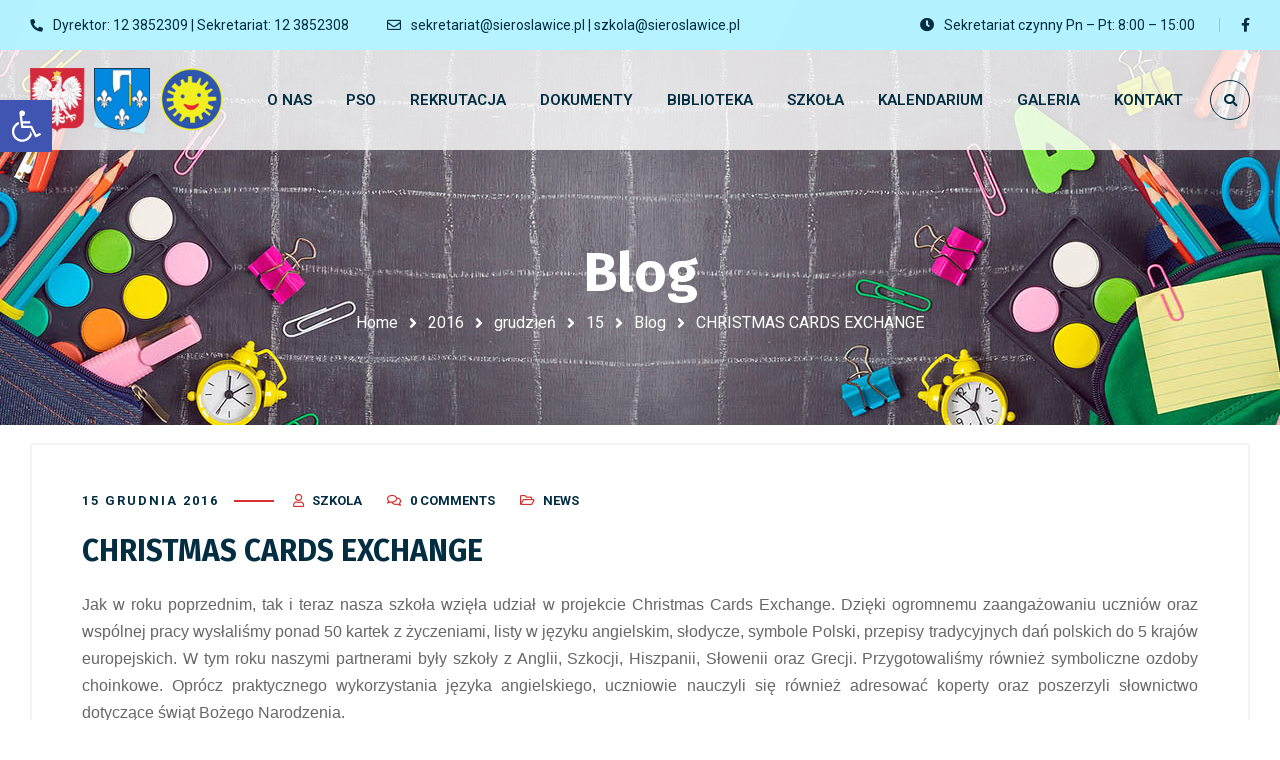

--- FILE ---
content_type: application/javascript
request_url: http://www.sieroslawice.pl/wp-content/themes/bizix/js/theme-settings-min.js?ver=1.1.3
body_size: 3000
content:
!function(e){"use strict";function a(){if(e("body").hasClass("swm-stickyOn")){var a=e("#swm-main-nav-holder").data("sticky-hide"),s=a||768;if(e(window).width()>s){var i=0;i=e("#swm-header").innerHeight();if(e(".swm-header-placeholder").length){var n=e(".swm-header-placeholder").data("header-d"),o=e(".swm-header-placeholder").data("header-t"),t=e(".swm-header-placeholder").data("header-m"),r=n;e(window).width()<980?r=o:e(window).width()<768&&(r=t)}e(".swm-topbar-main-container").length&&(i=e(".swm-topbar-main-container").innerHeight()+i),e("body.subHeaderTop").length&&(i=e(".swm-sub-header").innerHeight()+i),e(".swm-header").hasClass("header_2s")&&(i+=67,r=70),e("body").hasClass("swm-l-boxed")&&(i+=e("body").data("boxed-margin"));var l=i,m=e(window).scrollTop(),d=0;e("#wpadminbar").length&&(d=e("#wpadminbar").innerHeight()),e(".swm-header").hasClass("header_2s")?m>l?e("#swm-main-nav-holder").hasClass("sticky-on")||(e("#swm-main-nav-holder").addClass("sticky-on"),e("#swm-main-nav-holder .swm-infostack-menu").css("top",-67).animate({top:d},300),e(".swm-header-placeholder").css("height",r)):e("#swm-main-nav-holder").hasClass("sticky-on")&&(e("#swm-main-nav-holder").removeClass("sticky-on"),e("#swm-main-nav-holder .swm-infostack-menu").css("top",0),e(".swm-header-placeholder").css("height",0)):m>l?e("#swm-main-nav-holder").hasClass("sticky-on")||(e("#swm-main-nav-holder").addClass("sticky-on").css("top",-80).animate({top:d},300),e(".swm-header-placeholder").css("height",r)):e("#swm-main-nav-holder").hasClass("sticky-on")&&(e("#swm-main-nav-holder").removeClass("sticky-on").css("top",0),e(".swm-header-placeholder").css("height",0))}}}function s(){if(e("#swm-wrap .header_2_t").length){e(window).width();var a=e(".swm-infostack-header").innerHeight()+67;e("#swm-sub-header").css("padding-top",a)}}e(document).ready(function(){var i,n,o,t;e(".fitVids").fitVids(),i=window.devicePixelRatio?window.devicePixelRatio:1,e.cookie("pixel_ratio")||i>1&&!0===navigator.cookieEnabled&&(e.cookie("pixel_ratio",i,{expires:360}),location.reload()),e(".pfi-gallery").imagesLoaded(function(){e(".pfi-gallery").flexslider({animation:"fade",animationSpeed:500,slideshow:!1,smoothHeight:!1,controlNav:!1,directionNav:!0,prevText:'<i class="fas fa-chevron-left"></i>',nextText:'<i class="fas fa-chevron-right"></i>'})}),n=!1,(o=e(".swm-go-top-scroll-btn-wrap")).on("click",function(a){e("body,html").animate({scrollTop:"0"},750,"easeOutExpo"),a.preventDefault()}),e(window).scroll(function(){n=!0}),setInterval(function(){n&&(n=!1,e(window).scrollTop()>300?o.fadeIn("fast"):o.fadeOut("fast"))},250),e(".swm-post-share").each(function(){var a=e(this).attr("data-postid"),s=".post-share-id-"+a,i=".swm-share-id-box-"+a+" ul";e(s).addClass("active"),e(s).on("click",function(a){return a.preventDefault(),e(this).hasClass("active")?(e(i).animate({left:"30"},500),e(this).removeClass("active")):(e(i).animate({left:"-300"},500),e(this).addClass("active")),!1})}),e(".swm-js-center").each(function(){var a=e(this),s=a.width()/-2;a.css("margin-left",s)}),e(".swm-js-center-top").each(function(){var a=e(this),s=a.height()/-2;a.css("margin-top",s)}),function(){if(e(".gallery").length){var a="fitRows";e("body").hasClass("swm-img-gallery-masonry")&&(a="masonry"),e(".gallery").imagesLoaded(function(){e(".gallery").isotope({itemSelector:".gallery-item",layoutMode:a})})}}(),a(),e(".swm-universal-filter-items-menu a").on("click",function(){var a=e(this).attr("data-filter");return e(".swm-universal-filter-items-section").isotope({filter:a}),e(".swm-universal-filter-items-menu a.swm-active-sort").removeClass("swm-active-sort"),e(this).addClass("swm-active-sort"),!1}),e("a.smooth-scroll").on("click",function(){if(location.pathname.replace(/^\//,"")==this.pathname.replace(/^\//,"")&&location.hostname==this.hostname){var a=e(this.hash);if((a=a.length?a:e("[name="+this.hash.slice(1)+"]")).length)return e("html, body").animate({scrollTop:a.offset().top-140},1e3),!1}}),e(".sidebar,.sidebar .theiaStickySidebar,.footer .swm-f-widget,.swm-sidepanel-wrap").children(".widget_meta,.widget_categories,.widget_pages,.widget_archive,.widget_recent_comments,.widget_recent_entries,.widget_nav_menu,.widget_product_categories,.widget_layered_nav_filters,.archives-link,.widget_rss,.widget_rating_filter,.woocommerce-widget-layered-nav,.widget_gyan_useful_links_wid").addClass("swm-list-widgets"),function(){var a=e("body"),s={};s.isMobile={Android:function(){return navigator.userAgent.match(/Android/i)},iOS:function(){return navigator.userAgent.match(/iPhone|iPad|iPod/i)},Windows:function(){return navigator.userAgent.match(/IEMobile/i)},Opera:function(){return navigator.userAgent.match(/Opera Mini/i)},BlackBerry:function(){return navigator.userAgent.match(/BlackBerry/i)},any:function(){return s.isMobile.Android()||s.isMobile.BlackBerry()||s.isMobile.iOS()||s.isMobile.Opera()||s.isMobile.Windows()}},e(".swm-sidepanel-trigger").length>0&&a.addClass("swm-sidePanelOn"),e(".swm-sp-icon-box").on("click",function(e){return a.toggleClass("swm-sidepanel-open"),s.isMobile.any()&&a.toggleClass("overflow-hidden"),!1}),e(".swm-sidePanelOn .swm-sidepanel-body-overlay,.swm-sidepanel-close").on("click",function(e){return a.toggleClass("swm-sidepanel-open"),!1});var i=e("#wpadminbar");if(i.length>0){var n=i.height();e("#swm-sidepanel-container").css("top",n)}}(),s(),(t=e("#sidebar.swm-sticky-sidebar")).length>0&&t.theiaStickySidebar({additionalMarginTop:130}),e(".swm-popup-img").magnificPopup({type:"image"}),e(".swm-popup-gallery").magnificPopup({type:"image",gallery:{enabled:!0,tCounter:""},zoom:{enabled:!0,duration:300,easing:"ease-in-out"}}),e(".popup-youtube, .popup-vimeo, .popup-gmaps,.swm-popup-video").magnificPopup({disableOn:700,type:"iframe",mainClass:"mfp-fade",removalDelay:160,preloader:!1,fixedContentPos:!1}),e(".swm-popup-gallery-alt").magnificPopup({delegate:"a",type:"image",tLoading:"Loading image #%curr%...",mainClass:"mfp-img-mobile",gallery:{enabled:!0,navigateByImgClick:!0,preload:[0,1]},image:{tError:'<a href="%url%">The image #%curr%</a> could not be loaded.',titleSrc:function(e){return e.el.attr("title")+"<small>by Marsel Van Oosten</small>"}}}),e(".swm-primary-nav-wrap > ul").clone().appendTo("#swm-mobi-nav"),e("#swm-mobi-nav > ul").removeClass("swm-primary-nav"),e("#swm-mobi-nav ul#menu-all-pages > li.megamenu-on > ul > li,#swm-mobi-nav li.megamenu-on > ul > li").css("width","auto"),e("#swm-mobi-nav ul#menu-all-pages > li.megamenu-on > ul ").css({"background-image":"","background-position":""}),e("#swm-mobi-nav").find(".swm-nav_p_meta").remove(),function(a,s,i,n){a=e(a),n=e(n);var o=0;e("#wpadminbar").length&&(o=e("#wpadminbar").innerHeight(),n.css("margin-top",o+"px")),e(s).on("click",function(){var s=e(a);s.hasClass("open")?s.removeClass("open"):s.addClass("open");var i=e("#swm-mobi-nav-overlay-bg");i.hasClass("m_toggle")?i.removeClass("m_toggle"):i.addClass("m_toggle")}),e(".swm-mobi-nav-close").on("click",function(){e(a).removeClass("open"),e("#swm-mobi-nav-overlay-bg").removeClass("m_toggle")}),e("#swm-mobi-nav-overlay-bg").on("click",function(){e(a).removeClass("open"),e("#swm-mobi-nav-overlay-bg").removeClass("m_toggle")}),a.find("li ul").parent().addClass("swm-has-sub-menu"),a.find(".swm-has-sub-menu").prepend('<span class="swm-mini-menu-arrow"></span>'),a.find(".swm-mini-menu-arrow").on("click",function(){e(this).siblings("ul").hasClass("open")?e(this).siblings("ul").removeClass("open").slideUp():e(this).siblings("ul").addClass("open").slideDown(),e(this).hasClass("inactive")?e(this).removeClass("inactive"):e(this).addClass("inactive")})}("#swm-mobi-nav","#swm-mobi-nav-icon span.swm-mobi-nav-btn-box>span",0,"#swm-mobi-nav"),e(".swm-primary-nav > li").hover(function(){var a=e("ul",this);if(a.removeClass("invert"),e(this).hasClass("megamenu-on")||a.css({top:""}),!e(this).hasClass("megamenu-on")){var s=0;e(">ul",this).css("transform")&&(s=parseInt(e(">ul",this).css("transform").split(",")[5])),isNaN(s)&&(s=0),e(window).scrollTop(),e("#swm-header").offset().top,e("#swm-header").outerHeight(),a.each(function(){var a=e(this),s=a.offset();s.top,s.left-e("#swm-page").offset().left+a.outerWidth()>e("#swm-page").width()&&a.addClass("invert")})}},function(){}),function(){e(".swm_searchbox_close").slideUp();var a=!1;e(".swm-header-search span").on("click",function(){0==a?(e(".swm_searchbox_holder, .swm_searchbox_close").slideDown(),e("nav ul li, .btn-open").slideUp(),a=!0):(e(".swm_searchbox_holder, .swm_searchbox_close").slideUp(),e("nav ul li, .btn-open").slideDown(),a=!1)}),e(".swm_searchbox_holder").on("mouseup",function(){e(".swm_searchbox_holder, .swm_searchbox_close").slideUp(),e("nav ul li, .btn-open").slideDown(),a=!1}),e(".swm_overlay_search_box").on("mouseup",function(){return!1})}()}),e(window).scroll(function(){a()});var i=e(window);e(window).load(function(){function n(){e("#swm-item-entries").hasClass("isotope")&&e(".swm-universal-grid-sort").imagesLoaded(function(){e(".swm-universal-grid-sort").isotope({itemSelector:".swm-universal-grid"})})}e(".swm-site-loader").length&&e(".swm-site-loader").slideUp(),n(),i.resize(function(){n(),s(),a()}),window.addEventListener("orientationchange",function(){n()}),e("iframe").css("max-width","100%").css("width","100%")})}(jQuery);